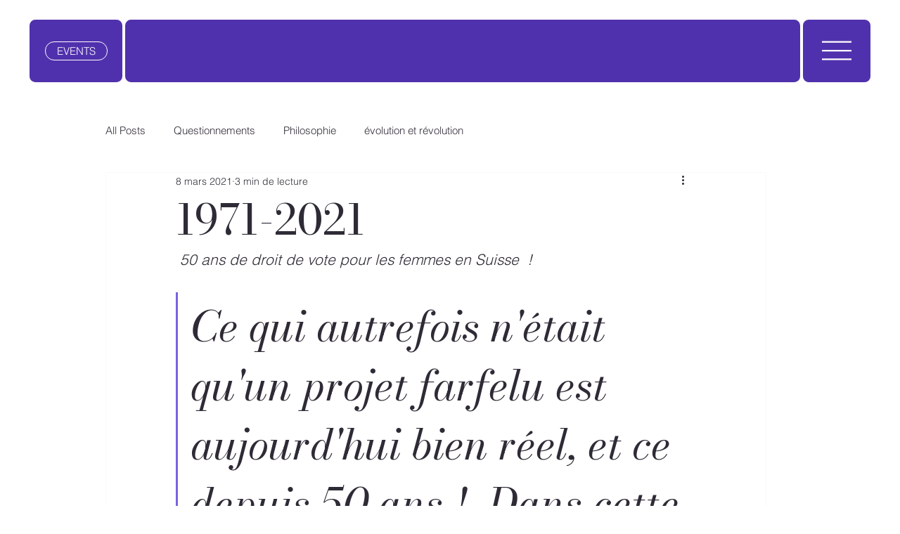

--- FILE ---
content_type: text/css; charset=utf-8
request_url: https://www.wbsociety.org/_serverless/pro-gallery-css-v4-server/layoutCss?ver=2&id=6hqvg-not-scoped&items=3595_600_336&container=1590.359375_740_551.25_720&options=gallerySizeType:px%7CenableInfiniteScroll:true%7CtitlePlacement:SHOW_ON_HOVER%7CgridStyle:1%7CimageMargin:20%7CgalleryLayout:2%7CisVertical:false%7CnumberOfImagesPerRow:1%7CgallerySizePx:300%7CcubeRatio:1.7777777777777777%7CcubeType:fill%7CgalleryThumbnailsAlignment:bottom%7CthumbnailSpacings:0
body_size: -233
content:
#pro-gallery-6hqvg-not-scoped [data-hook="item-container"][data-idx="0"].gallery-item-container{opacity: 1 !important;display: block !important;transition: opacity .2s ease !important;top: 0px !important;left: 0px !important;right: auto !important;height: 416px !important;width: 740px !important;} #pro-gallery-6hqvg-not-scoped [data-hook="item-container"][data-idx="0"] .gallery-item-common-info-outer{height: 100% !important;} #pro-gallery-6hqvg-not-scoped [data-hook="item-container"][data-idx="0"] .gallery-item-common-info{height: 100% !important;width: 100% !important;} #pro-gallery-6hqvg-not-scoped [data-hook="item-container"][data-idx="0"] .gallery-item-wrapper{width: 740px !important;height: 416px !important;margin: 0 !important;} #pro-gallery-6hqvg-not-scoped [data-hook="item-container"][data-idx="0"] .gallery-item-content{width: 740px !important;height: 416px !important;margin: 0px 0px !important;opacity: 1 !important;} #pro-gallery-6hqvg-not-scoped [data-hook="item-container"][data-idx="0"] .gallery-item-hover{width: 740px !important;height: 416px !important;opacity: 1 !important;} #pro-gallery-6hqvg-not-scoped [data-hook="item-container"][data-idx="0"] .item-hover-flex-container{width: 740px !important;height: 416px !important;margin: 0px 0px !important;opacity: 1 !important;} #pro-gallery-6hqvg-not-scoped [data-hook="item-container"][data-idx="0"] .gallery-item-wrapper img{width: 100% !important;height: 100% !important;opacity: 1 !important;} #pro-gallery-6hqvg-not-scoped .pro-gallery-prerender{height:416.25px !important;}#pro-gallery-6hqvg-not-scoped {height:416.25px !important; width:740px !important;}#pro-gallery-6hqvg-not-scoped .pro-gallery-margin-container {height:416.25px !important;}#pro-gallery-6hqvg-not-scoped .pro-gallery {height:416.25px !important; width:740px !important;}#pro-gallery-6hqvg-not-scoped .pro-gallery-parent-container {height:416.25px !important; width:760px !important;}